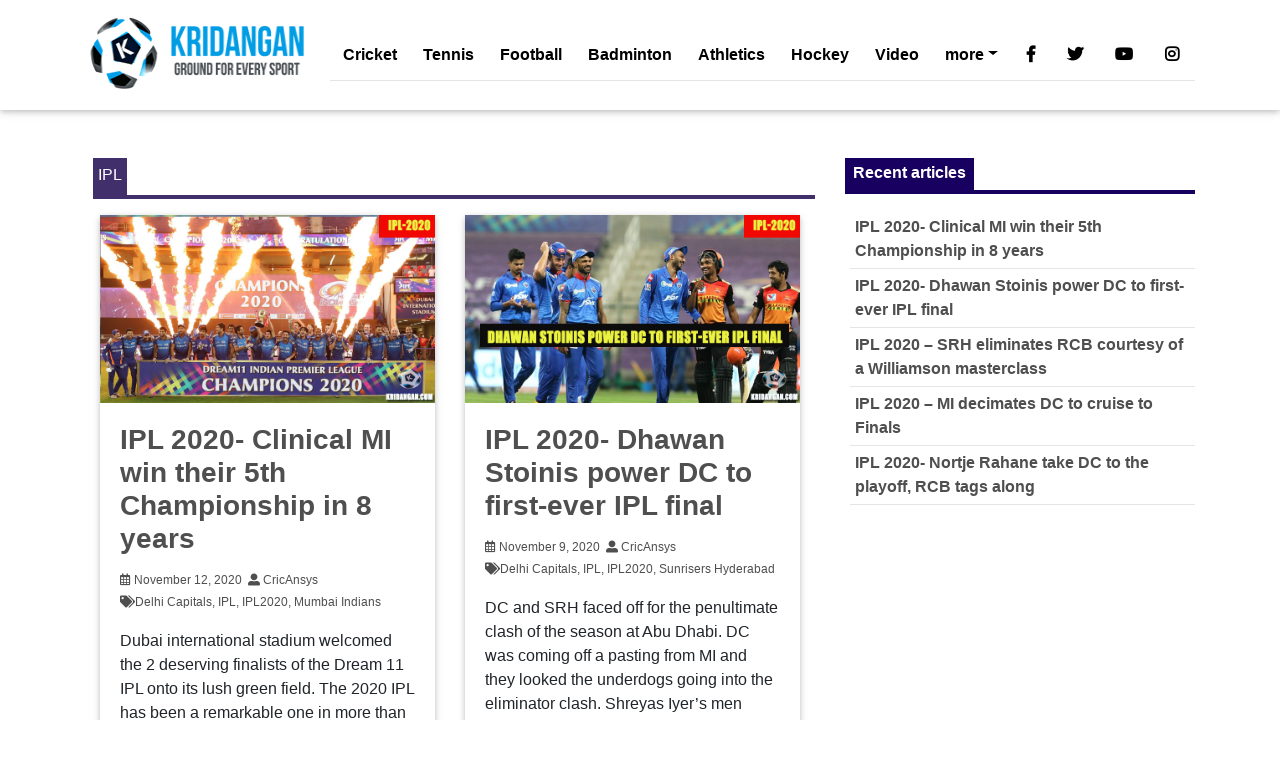

--- FILE ---
content_type: text/html; charset=UTF-8
request_url: https://kridangan.com/tag/ipl/
body_size: 10163
content:
<!DOCTYPE html><html
lang=en><head><meta
charset="utf-8"><meta
name="viewport" content="width=device-width, initial-scale=1, shrink-to-fit=no"><link rel=profile href="https://gmpg.org/xfn/11"><link
rel=pingback href=https://kridangan.com/xmlrpc.php><meta
http-equiv="x-ua-compatible" content="ie=edge"><title>
Latest News on Indian Premier League (IPL 2017) </title><title>Latest News on Indian Premier League (IPL 2017) </title><meta
name="description" content="Latest post on IPL Latest News on Indian Premier League (IPL 2017), IPL Cricket Match updates, Indian Premier League results , Indian Premier League match score &nbsp;"><meta
name="robots" content="index, follow, max-snippet:-1, max-image-preview:large, max-video-preview:-1"><link
rel=canonical href=https://kridangan.com/tag/ipl/ ><link
rel=next href=https://kridangan.com/tag/ipl/page/2/ ><meta
property="og:locale" content="en_US"><meta
property="og:type" content="article"><meta
property="og:title" content="Latest News on Indian Premier League (IPL 2017) "><meta
property="og:description" content="Latest post on IPL Latest News on Indian Premier League (IPL 2017), IPL Cricket Match updates, Indian Premier League results , Indian Premier League match score &nbsp;"><meta
property="og:url" content="https://kridangan.com/tag/ipl/"><meta
property="og:site_name" content="Kridangan Sports"><meta
property="og:image" content="https://kridangan.com/wp-content/uploads/2017/02/55378-668x445.jpg"><meta
name="twitter:card" content="summary"><meta
name="twitter:site" content="@kridangan"> <script type=application/ld+json class=yoast-schema-graph>{"@context":"https://schema.org","@graph":[{"@type":"Organization","@id":"https://kridangan.com/#organization","name":"Kridangan","url":"https://kridangan.com/","sameAs":["https://www.facebook.com/Kridangan","https://www.instagram.com/kridangan/","https://www.linkedin.com/company/kridangan","https://www.youtube.com/c/Kridangan","https://twitter.com/kridangan"],"logo":{"@type":"ImageObject","@id":"https://kridangan.com/#logo","inLanguage":"en-US","url":"https://i2.wp.com/kridangan.com/wp-content/uploads/2016/03/kridangan-logo-200-x75.png?fit=250%2C79&ssl=1","contentUrl":"https://i2.wp.com/kridangan.com/wp-content/uploads/2016/03/kridangan-logo-200-x75.png?fit=250%2C79&ssl=1","width":250,"height":79,"caption":"Kridangan"},"image":{"@id":"https://kridangan.com/#logo"}},{"@type":"WebSite","@id":"https://kridangan.com/#website","url":"https://kridangan.com/","name":"Kridangan Sports","description":"wimbledon Top sports stories, badminton, football, Cricket, Cycling &amp; tennis latest updates","publisher":{"@id":"https://kridangan.com/#organization"},"potentialAction":[{"@type":"SearchAction","target":{"@type":"EntryPoint","urlTemplate":"https://kridangan.com/?s={search_term_string}"},"query-input":"required name=search_term_string"}],"inLanguage":"en-US"},{"@type":"CollectionPage","@id":"https://kridangan.com/tag/ipl/#webpage","url":"https://kridangan.com/tag/ipl/","name":"Latest News on Indian Premier League (IPL 2017)\u00a0","isPartOf":{"@id":"https://kridangan.com/#website"},"description":"Latest post on IPL Latest News on Indian Premier League (IPL 2017), IPL\u00a0Cricket Match updates, Indian Premier League results , Indian Premier League match score &nbsp;","breadcrumb":{"@id":"https://kridangan.com/tag/ipl/#breadcrumb"},"inLanguage":"en-US","potentialAction":[{"@type":"ReadAction","target":["https://kridangan.com/tag/ipl/"]}]},{"@type":"BreadcrumbList","@id":"https://kridangan.com/tag/ipl/#breadcrumb","itemListElement":[{"@type":"ListItem","position":1,"name":"IPL"}]}]}</script> <link
rel=dns-prefetch href=//use.fontawesome.com><link
rel=dns-prefetch href=//s.w.org><link
rel=dns-prefetch href=//i0.wp.com><link
rel=dns-prefetch href=//i1.wp.com><link
rel=dns-prefetch href=//i2.wp.com><link
rel=dns-prefetch href=//c0.wp.com><link
rel=dns-prefetch href=//v0.wordpress.com><link
rel=alternate type=application/rss+xml title="Kridangan Sports &raquo; IPL Tag Feed" href=https://kridangan.com/tag/ipl/feed/ > <script type="4227ce3f2097777c444ccb3f-text/javascript">window._wpemojiSettings = {"baseUrl":"https:\/\/s.w.org\/images\/core\/emoji\/13.0.1\/72x72\/","ext":".png","svgUrl":"https:\/\/s.w.org\/images\/core\/emoji\/13.0.1\/svg\/","svgExt":".svg","source":{"concatemoji":"https:\/\/kridangan.com\/wp-includes\/js\/wp-emoji-release.min.js?ver=727a01792a0625cf2671a6f8890c071f"}};
			!function(e,a,t){var r,n,o,i,p=a.createElement("canvas"),s=p.getContext&&p.getContext("2d");function c(e,t){var a=String.fromCharCode;s.clearRect(0,0,p.width,p.height),s.fillText(a.apply(this,e),0,0);var r=p.toDataURL();return s.clearRect(0,0,p.width,p.height),s.fillText(a.apply(this,t),0,0),r===p.toDataURL()}function l(e){if(!s||!s.fillText)return!1;switch(s.textBaseline="top",s.font="600 32px Arial",e){case"flag":return!c([127987,65039,8205,9895,65039],[127987,65039,8203,9895,65039])&&(!c([55356,56826,55356,56819],[55356,56826,8203,55356,56819])&&!c([55356,57332,56128,56423,56128,56418,56128,56421,56128,56430,56128,56423,56128,56447],[55356,57332,8203,56128,56423,8203,56128,56418,8203,56128,56421,8203,56128,56430,8203,56128,56423,8203,56128,56447]));case"emoji":return!c([55357,56424,8205,55356,57212],[55357,56424,8203,55356,57212])}return!1}function d(e){var t=a.createElement("script");t.src=e,t.defer=t.type="text/javascript",a.getElementsByTagName("head")[0].appendChild(t)}for(i=Array("flag","emoji"),t.supports={everything:!0,everythingExceptFlag:!0},o=0;o<i.length;o++)t.supports[i[o]]=l(i[o]),t.supports.everything=t.supports.everything&&t.supports[i[o]],"flag"!==i[o]&&(t.supports.everythingExceptFlag=t.supports.everythingExceptFlag&&t.supports[i[o]]);t.supports.everythingExceptFlag=t.supports.everythingExceptFlag&&!t.supports.flag,t.DOMReady=!1,t.readyCallback=function(){t.DOMReady=!0},t.supports.everything||(n=function(){t.readyCallback()},a.addEventListener?(a.addEventListener("DOMContentLoaded",n,!1),e.addEventListener("load",n,!1)):(e.attachEvent("onload",n),a.attachEvent("onreadystatechange",function(){"complete"===a.readyState&&t.readyCallback()})),(r=t.source||{}).concatemoji?d(r.concatemoji):r.wpemoji&&r.twemoji&&(d(r.twemoji),d(r.wpemoji)))}(window,document,window._wpemojiSettings);</script> <style>img.wp-smiley,
img.emoji {
	display: inline !important;
	border: none !important;
	box-shadow: none !important;
	height: 1em !important;
	width: 1em !important;
	margin: 0 .07em !important;
	vertical-align: -0.1em !important;
	background: none !important;
	padding: 0 !important;
}</style><link
rel=stylesheet id=wp-block-library-css  href=https://c0.wp.com/c/5.6/wp-includes/css/dist/block-library/style.min.css type=text/css media=all><style id=wp-block-library-inline-css>.has-text-align-justify{text-align:justify;}</style><link
rel=stylesheet id=Font_Awesome-css  href='https://use.fontawesome.com/releases/v5.6.1/css/all.css?ver=727a01792a0625cf2671a6f8890c071f' type=text/css media=all><link
rel=stylesheet href=https://kridangan.com/wp-content/cache/minify/1ab76.css?x96552 media=all><link
rel=stylesheet id=jetpack_css-css  href=https://c0.wp.com/p/jetpack/9.8.2/css/jetpack.css type=text/css media=all><link
rel=https://api.w.org/ href=https://kridangan.com/wp-json/ ><link
rel=alternate type=application/json href=https://kridangan.com/wp-json/wp/v2/tags/183><link
rel=EditURI type=application/rsd+xml title=RSD href=https://kridangan.com/xmlrpc.php?rsd><link
rel=wlwmanifest type=application/wlwmanifest+xml href=https://kridangan.com/wp-includes/wlwmanifest.xml><style>img#wpstats{display:none}</style><style>/* If html does not have either class, do not show lazy loaded images. */
				html:not( .jetpack-lazy-images-js-enabled ):not( .js ) .jetpack-lazy-image {
					display: none;
				}</style> <script type="4227ce3f2097777c444ccb3f-text/javascript">document.documentElement.classList.add(
					'jetpack-lazy-images-js-enabled'
				);</script> <link
rel=icon href="https://i2.wp.com/kridangan.com/wp-content/uploads/2016/02/cropped-Logo_circular-ICON-512-x512.png?fit=32%2C32&#038;ssl=1" sizes=32x32><link
rel=icon href="https://i2.wp.com/kridangan.com/wp-content/uploads/2016/02/cropped-Logo_circular-ICON-512-x512.png?fit=192%2C192&#038;ssl=1" sizes=192x192><link
rel=apple-touch-icon href="https://i2.wp.com/kridangan.com/wp-content/uploads/2016/02/cropped-Logo_circular-ICON-512-x512.png?fit=180%2C180&#038;ssl=1"><meta
name="msapplication-TileImage" content="https://i2.wp.com/kridangan.com/wp-content/uploads/2016/02/cropped-Logo_circular-ICON-512-x512.png?fit=270%2C270&#038;ssl=1">
 <script async src=https://pagead2.googlesyndication.com/pagead/js/adsbygoogle.js type="4227ce3f2097777c444ccb3f-text/javascript"></script> </head><body><nav
class="navbar fixed-top navbar-expand-lg navbar-light white scrolling-navbar"><div
class=container>
<a
class="navbar-brand pt-0 waves-effect" href=https://kridangan.com>
<img
src=https://kridangan.com/wp-content/themes/kcs-sport-mdb/img/kridangan_logo.png?x96552 alt="MDB logo">
</a>
<button
class=navbar-toggler type=button data-toggle=collapse data-target=#navbarSupportedContent aria-controls=navbarSupportedContent
aria-expanded=false aria-label="Toggle navigation">
<span
class=navbar-toggler-icon></span>
</button><div
class="collapse navbar-collapse" id=navbarSupportedContent><div
id=navbarSupportedContent class="collapse navbar-collapse"><ul
id=menu-football class="navbar-nav mr-auto"><li
itemscope=itemscope itemtype=https://www.schema.org/SiteNavigationElement id=menu-item-2342 class="menu-item menu-item-type-taxonomy menu-item-object-category menu-item-2342 nav-item"><a
title="Latest Cricket articles" href=https://kridangan.com/category/cricket/ class=nav-link>Cricket</a></li>
<li
itemscope=itemscope itemtype=https://www.schema.org/SiteNavigationElement id=menu-item-2343 class="menu-item menu-item-type-taxonomy menu-item-object-category menu-item-2343 nav-item"><a
title="Latest Tennis articles" href=https://kridangan.com/category/tennis/ class=nav-link>Tennis</a></li>
<li
itemscope=itemscope itemtype=https://www.schema.org/SiteNavigationElement id=menu-item-2344 class="menu-item menu-item-type-taxonomy menu-item-object-category menu-item-2344 nav-item"><a
title="Latest Football articles" href=https://kridangan.com/category/football/ class=nav-link>Football</a></li>
<li
itemscope=itemscope itemtype=https://www.schema.org/SiteNavigationElement id=menu-item-2345 class="menu-item menu-item-type-taxonomy menu-item-object-category menu-item-2345 nav-item"><a
title="Latest Badminton articles" href=https://kridangan.com/category/badminton/ class=nav-link>Badminton</a></li>
<li
itemscope=itemscope itemtype=https://www.schema.org/SiteNavigationElement id=menu-item-2346 class="menu-item menu-item-type-taxonomy menu-item-object-category menu-item-2346 nav-item"><a
title="Latest Athletics articles" href=https://kridangan.com/category/athletics/ class=nav-link>Athletics</a></li>
<li
itemscope=itemscope itemtype=https://www.schema.org/SiteNavigationElement id=menu-item-2347 class="menu-item menu-item-type-taxonomy menu-item-object-category menu-item-2347 nav-item"><a
title="Latest Hockey articles" href=https://kridangan.com/category/hockey/ class=nav-link>Hockey</a></li>
<li
itemscope=itemscope itemtype=https://www.schema.org/SiteNavigationElement id=menu-item-12583 class="menu-item menu-item-type-post_type menu-item-object-page menu-item-12583 nav-item"><a
title="latest sports news video" href=https://kridangan.com/latest-sports-news-video/ class=nav-link>Video</a></li>
<li
itemscope=itemscope itemtype=https://www.schema.org/SiteNavigationElement id=menu-item-24350 class="menu-item menu-item-type-taxonomy menu-item-object-category menu-item-has-children dropdown menu-item-24350 nav-item"><a
title=more href=# data-toggle=dropdown aria-haspopup=true aria-expanded=false class="dropdown-toggle nav-link" id=menu-item-dropdown-24350>more</a><ul
class=dropdown-menu aria-labelledby=menu-item-dropdown-24350 role=menu>
<li
itemscope=itemscope itemtype=https://www.schema.org/SiteNavigationElement id=menu-item-24351 class="menu-item menu-item-type-taxonomy menu-item-object-category menu-item-24351 nav-item"><a
title=Archery href=https://kridangan.com/category/other-sports/archery/ class=dropdown-item>Archery</a></li>
<li
itemscope=itemscope itemtype=https://www.schema.org/SiteNavigationElement id=menu-item-24352 class="menu-item menu-item-type-taxonomy menu-item-object-category menu-item-24352 nav-item"><a
title=Billiards href=https://kridangan.com/category/other-sports/billiards/ class=dropdown-item>Billiards</a></li>
<li
itemscope=itemscope itemtype=https://www.schema.org/SiteNavigationElement id=menu-item-24353 class="menu-item menu-item-type-taxonomy menu-item-object-category menu-item-24353 nav-item"><a
title=Boxing href=https://kridangan.com/category/other-sports/boxing/ class=dropdown-item>Boxing</a></li>
<li
itemscope=itemscope itemtype=https://www.schema.org/SiteNavigationElement id=menu-item-24354 class="menu-item menu-item-type-taxonomy menu-item-object-category menu-item-24354 nav-item"><a
title=Chess href=https://kridangan.com/category/other-sports/chess/ class=dropdown-item>Chess</a></li>
<li
itemscope=itemscope itemtype=https://www.schema.org/SiteNavigationElement id=menu-item-24355 class="menu-item menu-item-type-taxonomy menu-item-object-category menu-item-24355 nav-item"><a
title=Cycling href=https://kridangan.com/category/other-sports/cycling/ class=dropdown-item>Cycling</a></li>
<li
itemscope=itemscope itemtype=https://www.schema.org/SiteNavigationElement id=menu-item-24356 class="menu-item menu-item-type-taxonomy menu-item-object-category menu-item-24356 nav-item"><a
title="Horse Racing" href=https://kridangan.com/category/other-sports/horse-racing/ class=dropdown-item>Horse Racing</a></li>
<li
itemscope=itemscope itemtype=https://www.schema.org/SiteNavigationElement id=menu-item-24359 class="menu-item menu-item-type-taxonomy menu-item-object-category menu-item-24359 nav-item"><a
title=Shooting href=https://kridangan.com/category/other-sports/shooting/ class=dropdown-item>Shooting</a></li>
<li
itemscope=itemscope itemtype=https://www.schema.org/SiteNavigationElement id=menu-item-24361 class="menu-item menu-item-type-taxonomy menu-item-object-category menu-item-24361 nav-item"><a
title=Squash href=https://kridangan.com/category/other-sports/squash/ class=dropdown-item>Squash</a></li>
<li
itemscope=itemscope itemtype=https://www.schema.org/SiteNavigationElement id=menu-item-24362 class="menu-item menu-item-type-taxonomy menu-item-object-category menu-item-24362 nav-item"><a
title=Wrestling href=https://kridangan.com/category/other-sports/wrestling/ class=dropdown-item>Wrestling</a></li>
<li
itemscope=itemscope itemtype=https://www.schema.org/SiteNavigationElement id=menu-item-24363 class="menu-item menu-item-type-taxonomy menu-item-object-category menu-item-24363 nav-item"><a
title=WWE href=https://kridangan.com/category/other-sports/wwe/ class=dropdown-item>WWE</a></li></ul>
</li></ul></div><ul
class="navbar-nav nav-flex-icons">
<li
class=nav-item>
<a
href=https://www.facebook.com/Kridangan class="nav-link waves-effect" target=_blank>
<i
class="fab fa-facebook-f"></i>
</a>
</li>
<li
class=nav-item>
<a
href=https://www.twitter.com/Kridangan class="nav-link waves-effect" target=_blank>
<i
class="fab fa-twitter"></i>
</a>
</li>
<li
class=nav-item>
<a
href=https://www.youtube.com/c/Kridangan class="nav-link waves-effect" target=_blank>
<i
class="fab fa-youtube"></i>
</a>
</li>
<li
class=nav-item>
<a
href=https://www.instagram.com/kridangan/ class="nav-link waves-effect" target=_blank>
<i
class="fab fa-instagram"></i>
</a>
</li></ul></div></div></nav><main><div
class="container kcs-topmt-6"><section><div
class="row wow fadeIn"><div
class="col-md-8 mb-4"><div
class="news-data d-flex justify-content-between ml-2 mt-5">
<a
href=#! class=kcs-white-header-text style="background-color: #412f6b;padding-top:5px;padding-right:5px;padding-left:5px;">
IPL<h6 class="font-weight-bold"></h6>
</a></div><hr
class="ml-2"style="border: 2px solid #412f6b;margin-top:0px;"><div
class=container><div
class=row><div
class="col-lg-6 col-md-12 mb-lg-0 mb-4"><div
class="card hoverable">
<img
width=800 height=450 src=https://kridangan.com/wp-content/uploads/2020/11/elebrates-with-the-Mumbai-Indians-a.png?x96552 class="img-fluid wp-post-image jetpack-lazy-image" alt="IPL2020 Championship" loading=lazy data-lazy-srcset="https://i2.wp.com/kridangan.com/wp-content/uploads/2020/11/elebrates-with-the-Mumbai-Indians-a.png?w=800&amp;ssl=1 800w, https://i2.wp.com/kridangan.com/wp-content/uploads/2020/11/elebrates-with-the-Mumbai-Indians-a.png?resize=392%2C221&amp;ssl=1 392w, https://i2.wp.com/kridangan.com/wp-content/uploads/2020/11/elebrates-with-the-Mumbai-Indians-a.png?resize=791%2C445&amp;ssl=1 791w, https://i2.wp.com/kridangan.com/wp-content/uploads/2020/11/elebrates-with-the-Mumbai-Indians-a.png?resize=61%2C35&amp;ssl=1 61w" data-lazy-sizes="(max-width: 800px) 100vw, 800px" data-lazy-src="https://kridangan.com/wp-content/uploads/2020/11/elebrates-with-the-Mumbai-Indians-a.png?x96552&amp;is-pending-load=1" srcset=[data-uri]><div
class=card-body><h3 class="font-weight-bold dark-grey-text mb-3"><a
class="font-weight-bold dark-grey-text" href=https://kridangan.com/cricket/ipl-2020-clinical-mi-win-their-5th-championship-in-8-years/25294/ title="IPL 2020- Clinical MI win their 5th Championship in 8 years">IPL 2020- Clinical MI win their 5th Championship in 8 years</a></h3><p
class=kcs-dark-grey-text><i
class="far fa-calendar-alt"></i>&nbsp;November 12, 2020&nbsp; <i
class="fas fa-user-alt"></i>&nbsp;CricAnsys</p>
<span
class=kcs-dark-grey-text><i
class="fa fa-tags"></i><a
href=https://kridangan.com/tag/delhi-capitals/ rel=tag>Delhi Capitals</a>, <a
href=https://kridangan.com/tag/ipl/ rel=tag>IPL</a>, <a
href=https://kridangan.com/tag/ipl2020/ rel=tag>IPL2020</a>, <a
href=https://kridangan.com/tag/mumbai-indians/ rel=tag>Mumbai Indians</a></span><p
class="card-title text-muted font-small mt-3 mb-2"><p>Dubai international stadium welcomed the 2 deserving finalists of the Dream 11 IPL onto its lush green field. The 2020 IPL has been a remarkable one in more than one sense. It has been the most keenly contested IPL season so far, in its 12 year-long histories. Besides cricketing reasons, it has been a landmark [&hellip;]</p></p>
<a
href=https://kridangan.com/cricket/ipl-2020-clinical-mi-win-their-5th-championship-in-8-years/25294/ class="btn btn-info btn-flat kcs-white-header-text p-0 mx-0" role=button aria-pressed=true>Read more<i
class="fa fa-angle-right ml-2"></i></a></div></div></div><div
class="col-lg-6 col-md-12 mb-lg-0 mb-4"><div
class="card hoverable">
<img
width=800 height=450 src=https://kridangan.com/wp-content/uploads/2020/11/Dhawan-Stoinis-power-DC-to-first-ever-IPL-final.png?x96552 class="img-fluid wp-post-image jetpack-lazy-image" alt="Dhawan Stoinis power DC to first-ever IPL final" loading=lazy data-lazy-srcset="https://i0.wp.com/kridangan.com/wp-content/uploads/2020/11/Dhawan-Stoinis-power-DC-to-first-ever-IPL-final.png?w=800&amp;ssl=1 800w, https://i0.wp.com/kridangan.com/wp-content/uploads/2020/11/Dhawan-Stoinis-power-DC-to-first-ever-IPL-final.png?resize=392%2C221&amp;ssl=1 392w, https://i0.wp.com/kridangan.com/wp-content/uploads/2020/11/Dhawan-Stoinis-power-DC-to-first-ever-IPL-final.png?resize=791%2C445&amp;ssl=1 791w, https://i0.wp.com/kridangan.com/wp-content/uploads/2020/11/Dhawan-Stoinis-power-DC-to-first-ever-IPL-final.png?resize=61%2C35&amp;ssl=1 61w" data-lazy-sizes="(max-width: 800px) 100vw, 800px" data-lazy-src="https://kridangan.com/wp-content/uploads/2020/11/Dhawan-Stoinis-power-DC-to-first-ever-IPL-final.png?x96552&amp;is-pending-load=1" srcset=[data-uri]><div
class=card-body><h3 class="font-weight-bold dark-grey-text mb-3"><a
class="font-weight-bold dark-grey-text" href=https://kridangan.com/cricket/ipl-2020-dhawan-stoinis-power-dc-to-first-ever-ipl-final/25292/ title="IPL 2020- Dhawan Stoinis power DC to first-ever IPL final">IPL 2020- Dhawan Stoinis power DC to first-ever IPL final</a></h3><p
class=kcs-dark-grey-text><i
class="far fa-calendar-alt"></i>&nbsp;November 9, 2020&nbsp; <i
class="fas fa-user-alt"></i>&nbsp;CricAnsys</p>
<span
class=kcs-dark-grey-text><i
class="fa fa-tags"></i><a
href=https://kridangan.com/tag/delhi-capitals/ rel=tag>Delhi Capitals</a>, <a
href=https://kridangan.com/tag/ipl/ rel=tag>IPL</a>, <a
href=https://kridangan.com/tag/ipl2020/ rel=tag>IPL2020</a>, <a
href=https://kridangan.com/tag/sunrisers-hyderabad/ rel=tag>Sunrisers Hyderabad</a></span><p
class="card-title text-muted font-small mt-3 mb-2"><p>DC and SRH faced off for the penultimate clash of the season at Abu Dhabi. DC was coming off a pasting from MI and they looked the underdogs going into the eliminator clash. Shreyas Iyer’s men were coming off 5 losses from their last 6 games and SRH was riding high with 4 victories in [&hellip;]</p></p>
<a
href=https://kridangan.com/cricket/ipl-2020-dhawan-stoinis-power-dc-to-first-ever-ipl-final/25292/ class="btn btn-info btn-flat kcs-white-header-text p-0 mx-0" role=button aria-pressed=true>Read more<i
class="fa fa-angle-right ml-2"></i></a></div></div></div></div><div
class=row>&nbsp;</div><div
class=row><div
class="col-lg-6 col-md-12 mb-lg-0 mb-4"><div
class="card hoverable">
<img
width=800 height=450 src=https://kridangan.com/wp-content/uploads/2020/11/SRH-eliminates-RCB-courtesy-of-a-Williamson-masterclass.png?x96552 class="img-fluid wp-post-image jetpack-lazy-image" alt="SRH eliminates RCB courtesy of a Williamson masterclass" loading=lazy data-lazy-srcset="https://i2.wp.com/kridangan.com/wp-content/uploads/2020/11/SRH-eliminates-RCB-courtesy-of-a-Williamson-masterclass.png?w=800&amp;ssl=1 800w, https://i2.wp.com/kridangan.com/wp-content/uploads/2020/11/SRH-eliminates-RCB-courtesy-of-a-Williamson-masterclass.png?resize=392%2C221&amp;ssl=1 392w, https://i2.wp.com/kridangan.com/wp-content/uploads/2020/11/SRH-eliminates-RCB-courtesy-of-a-Williamson-masterclass.png?resize=791%2C445&amp;ssl=1 791w, https://i2.wp.com/kridangan.com/wp-content/uploads/2020/11/SRH-eliminates-RCB-courtesy-of-a-Williamson-masterclass.png?resize=61%2C35&amp;ssl=1 61w" data-lazy-sizes="(max-width: 800px) 100vw, 800px" data-lazy-src="https://kridangan.com/wp-content/uploads/2020/11/SRH-eliminates-RCB-courtesy-of-a-Williamson-masterclass.png?x96552&amp;is-pending-load=1" srcset=[data-uri]><div
class=card-body><h3 class="font-weight-bold dark-grey-text mb-3"><a
class="font-weight-bold dark-grey-text" href=https://kridangan.com/cricket/ipl-2020-srh-eliminates-rcb-courtesy-of-a-williamson-masterclass/25282/ title="IPL 2020 &#8211; SRH eliminates RCB courtesy of a Williamson masterclass">IPL 2020 &#8211; SRH eliminates RCB courtesy of a Williamson masterclass</a></h3><p
class=kcs-dark-grey-text><i
class="far fa-calendar-alt"></i>&nbsp;November 8, 2020&nbsp; <i
class="fas fa-user-alt"></i>&nbsp;CricAnsys</p>
<span
class=kcs-dark-grey-text><i
class="fa fa-tags"></i><a
href=https://kridangan.com/tag/ipl/ rel=tag>IPL</a>, <a
href=https://kridangan.com/tag/ipl2020/ rel=tag>IPL2020</a>, <a
href=https://kridangan.com/tag/rcb/ rel=tag>RCB</a>, <a
href=https://kridangan.com/tag/sunrisers-hyderabad/ rel=tag>Sunrisers Hyderabad</a></span><p
class="card-title text-muted font-small mt-3 mb-2"><p>SRH and RCB faced off for the first eliminator of the season. It has been a diametrically opposite journey for these 2 sides through the league stages. RCB began well and reached its peak when they decimated KKR for a paltry 84 runs in their 10th league match. But from there on, it has been [&hellip;]</p></p>
<a
href=https://kridangan.com/cricket/ipl-2020-srh-eliminates-rcb-courtesy-of-a-williamson-masterclass/25282/ class="btn btn-info btn-flat kcs-white-header-text p-0 mx-0" role=button aria-pressed=true>Read more<i
class="fa fa-angle-right ml-2"></i></a></div></div></div><div
class="col-lg-6 col-md-12 mb-lg-0 mb-4"><div
class="card hoverable">
<img
width=800 height=450 src=https://kridangan.com/wp-content/uploads/2020/11/MI-decimates-DC-to-cruise-to-Finals.png?x96552 class="img-fluid wp-post-image jetpack-lazy-image" alt="MI decimates DC to cruise to Finals" loading=lazy data-lazy-srcset="https://i0.wp.com/kridangan.com/wp-content/uploads/2020/11/MI-decimates-DC-to-cruise-to-Finals.png?w=800&amp;ssl=1 800w, https://i0.wp.com/kridangan.com/wp-content/uploads/2020/11/MI-decimates-DC-to-cruise-to-Finals.png?resize=392%2C221&amp;ssl=1 392w, https://i0.wp.com/kridangan.com/wp-content/uploads/2020/11/MI-decimates-DC-to-cruise-to-Finals.png?resize=791%2C445&amp;ssl=1 791w, https://i0.wp.com/kridangan.com/wp-content/uploads/2020/11/MI-decimates-DC-to-cruise-to-Finals.png?resize=61%2C35&amp;ssl=1 61w" data-lazy-sizes="(max-width: 800px) 100vw, 800px" data-lazy-src="https://kridangan.com/wp-content/uploads/2020/11/MI-decimates-DC-to-cruise-to-Finals.png?x96552&amp;is-pending-load=1" srcset=[data-uri]><div
class=card-body><h3 class="font-weight-bold dark-grey-text mb-3"><a
class="font-weight-bold dark-grey-text" href=https://kridangan.com/cricket/ipl-2020-mi-decimates-dc-to-cruise-to-finals/25272/ title="IPL 2020 &#8211; MI decimates DC to cruise to Finals">IPL 2020 &#8211; MI decimates DC to cruise to Finals</a></h3><p
class=kcs-dark-grey-text><i
class="far fa-calendar-alt"></i>&nbsp;November 6, 2020&nbsp; <i
class="fas fa-user-alt"></i>&nbsp;CricAnsys</p>
<span
class=kcs-dark-grey-text><i
class="fa fa-tags"></i><a
href=https://kridangan.com/tag/delhi-capitals/ rel=tag>Delhi Capitals</a>, <a
href=https://kridangan.com/tag/ipl/ rel=tag>IPL</a>, <a
href=https://kridangan.com/tag/ipl2020/ rel=tag>IPL2020</a>, <a
href=https://kridangan.com/tag/mumbai-indians/ rel=tag>Mumbai Indians</a></span><p
class="card-title text-muted font-small mt-3 mb-2"><p>MI and DC faced off against each other at the Dubai International cricket stadium with a place in the final at stake. The battle promised to be a mouth-watering one as MI has been the best team in the tournament and DC looks to have found their ideal batting lineup in the last match. Doing [&hellip;]</p></p>
<a
href=https://kridangan.com/cricket/ipl-2020-mi-decimates-dc-to-cruise-to-finals/25272/ class="btn btn-info btn-flat kcs-white-header-text p-0 mx-0" role=button aria-pressed=true>Read more<i
class="fa fa-angle-right ml-2"></i></a></div></div></div></div><div
class=row>&nbsp;</div><div
class=row><div
class="col-lg-6 col-md-12 mb-lg-0 mb-4"><div
class="card hoverable">
<img
width=800 height=450 src=https://kridangan.com/wp-content/uploads/2020/11/Nortje-Rahane-take-DC-to-the-playoff.png?x96552 class="img-fluid wp-post-image jetpack-lazy-image" alt="Nortje Rahane take DC to the playoff" loading=lazy data-lazy-srcset="https://i2.wp.com/kridangan.com/wp-content/uploads/2020/11/Nortje-Rahane-take-DC-to-the-playoff.png?w=800&amp;ssl=1 800w, https://i2.wp.com/kridangan.com/wp-content/uploads/2020/11/Nortje-Rahane-take-DC-to-the-playoff.png?resize=392%2C221&amp;ssl=1 392w, https://i2.wp.com/kridangan.com/wp-content/uploads/2020/11/Nortje-Rahane-take-DC-to-the-playoff.png?resize=791%2C445&amp;ssl=1 791w, https://i2.wp.com/kridangan.com/wp-content/uploads/2020/11/Nortje-Rahane-take-DC-to-the-playoff.png?resize=61%2C35&amp;ssl=1 61w" data-lazy-sizes="(max-width: 800px) 100vw, 800px" data-lazy-src="https://kridangan.com/wp-content/uploads/2020/11/Nortje-Rahane-take-DC-to-the-playoff.png?x96552&amp;is-pending-load=1" srcset=[data-uri]><div
class=card-body><h3 class="font-weight-bold dark-grey-text mb-3"><a
class="font-weight-bold dark-grey-text" href=https://kridangan.com/cricket/ipl-2020-nortje-rahane-take-dc-to-the-playoff-rcb-tags-along/25263/ title="IPL 2020- Nortje Rahane take DC to the playoff, RCB tags along">IPL 2020- Nortje Rahane take DC to the playoff, RCB tags along</a></h3><p
class=kcs-dark-grey-text><i
class="far fa-calendar-alt"></i>&nbsp;November 3, 2020&nbsp; <i
class="fas fa-user-alt"></i>&nbsp;CricAnsys</p>
<span
class=kcs-dark-grey-text><i
class="fa fa-tags"></i><a
href=https://kridangan.com/tag/delhi-capitals/ rel=tag>Delhi Capitals</a>, <a
href=https://kridangan.com/tag/ipl/ rel=tag>IPL</a>, <a
href=https://kridangan.com/tag/ipl2020/ rel=tag>IPL2020</a>, <a
href=https://kridangan.com/tag/rcb/ rel=tag>RCB</a></span><p
class="card-title text-muted font-small mt-3 mb-2"><p>RCB and DC faced off at the Abu Dhabi international cricket stadium for a high-stake league match tonight. When the penultimate match of the round-robin stage began on a flat Abu Dhabi surface, we were yet to know the names of 3 of the playoff qualifying teams. Such has been the tight competition in this [&hellip;]</p></p>
<a
href=https://kridangan.com/cricket/ipl-2020-nortje-rahane-take-dc-to-the-playoff-rcb-tags-along/25263/ class="btn btn-info btn-flat kcs-white-header-text p-0 mx-0" role=button aria-pressed=true>Read more<i
class="fa fa-angle-right ml-2"></i></a></div></div></div><div
class="col-lg-6 col-md-12 mb-lg-0 mb-4"><div
class="card hoverable">
<img
width=800 height=450 src=https://kridangan.com/wp-content/uploads/2020/11/Cummins-Morgan-manages-to-keep-KKR-afloat-in-the-playoff-race.png?x96552 class="img-fluid wp-post-image jetpack-lazy-image" alt="Cummins, Morgan manages to keep KKR afloat in the playoff race" loading=lazy data-lazy-srcset="https://i2.wp.com/kridangan.com/wp-content/uploads/2020/11/Cummins-Morgan-manages-to-keep-KKR-afloat-in-the-playoff-race.png?w=800&amp;ssl=1 800w, https://i2.wp.com/kridangan.com/wp-content/uploads/2020/11/Cummins-Morgan-manages-to-keep-KKR-afloat-in-the-playoff-race.png?resize=392%2C221&amp;ssl=1 392w, https://i2.wp.com/kridangan.com/wp-content/uploads/2020/11/Cummins-Morgan-manages-to-keep-KKR-afloat-in-the-playoff-race.png?resize=791%2C445&amp;ssl=1 791w, https://i2.wp.com/kridangan.com/wp-content/uploads/2020/11/Cummins-Morgan-manages-to-keep-KKR-afloat-in-the-playoff-race.png?resize=61%2C35&amp;ssl=1 61w" data-lazy-sizes="(max-width: 800px) 100vw, 800px" data-lazy-src="https://kridangan.com/wp-content/uploads/2020/11/Cummins-Morgan-manages-to-keep-KKR-afloat-in-the-playoff-race.png?x96552&amp;is-pending-load=1" srcset=[data-uri]><div
class=card-body><h3 class="font-weight-bold dark-grey-text mb-3"><a
class="font-weight-bold dark-grey-text" href=https://kridangan.com/cricket/ipl-2020-cummins-morgan-manages-to-keep-kkr-afloat-in-the-playoff-race/25247/ title="IPL 2020 &#8211; Cummins, Morgan manages to keep KKR afloat in the playoff race">IPL 2020 &#8211; Cummins, Morgan manages to keep KKR afloat in the playoff race</a></h3><p
class=kcs-dark-grey-text><i
class="far fa-calendar-alt"></i>&nbsp;November 2, 2020&nbsp; <i
class="fas fa-user-alt"></i>&nbsp;CricAnsys</p>
<span
class=kcs-dark-grey-text><i
class="fa fa-tags"></i><a
href=https://kridangan.com/tag/ipl/ rel=tag>IPL</a>, <a
href=https://kridangan.com/tag/ipl2020/ rel=tag>IPL2020</a>, <a
href=https://kridangan.com/tag/kolkata-knight-riders/ rel=tag>Kolkata Knight Riders</a>, <a
href=https://kridangan.com/tag/rajasthan-royals/ rel=tag>Rajasthan Royals</a></span><p
class="card-title text-muted font-small mt-3 mb-2"><p>KKR and RR faced off for a humdinger of a clash at the Dubai International cricket stadium in another potential eliminator for the second match of the day. The loser of this match gets outright eliminated from the race to the playoffs but the winner does not qualify for the playoffs either. The winner stays [&hellip;]</p></p>
<a
href=https://kridangan.com/cricket/ipl-2020-cummins-morgan-manages-to-keep-kkr-afloat-in-the-playoff-race/25247/ class="btn btn-info btn-flat kcs-white-header-text p-0 mx-0" role=button aria-pressed=true>Read more<i
class="fa fa-angle-right ml-2"></i></a></div></div></div></div><div
class=row>&nbsp;</div><div
class=row><div
class="col-lg-6 col-md-12 mb-lg-0 mb-4"><div
class="card hoverable">
<img
width=800 height=450 src=https://kridangan.com/wp-content/uploads/2020/11/KXIP-dream-is-over-for-2020.png?x96552 class="img-fluid wp-post-image jetpack-lazy-image" alt="KXIP&#039;s dream is over for 2020" loading=lazy data-lazy-srcset="https://i2.wp.com/kridangan.com/wp-content/uploads/2020/11/KXIP-dream-is-over-for-2020.png?w=800&amp;ssl=1 800w, https://i2.wp.com/kridangan.com/wp-content/uploads/2020/11/KXIP-dream-is-over-for-2020.png?resize=392%2C221&amp;ssl=1 392w, https://i2.wp.com/kridangan.com/wp-content/uploads/2020/11/KXIP-dream-is-over-for-2020.png?resize=791%2C445&amp;ssl=1 791w, https://i2.wp.com/kridangan.com/wp-content/uploads/2020/11/KXIP-dream-is-over-for-2020.png?resize=61%2C35&amp;ssl=1 61w" data-lazy-sizes="(max-width: 800px) 100vw, 800px" data-lazy-src="https://kridangan.com/wp-content/uploads/2020/11/KXIP-dream-is-over-for-2020.png?x96552&amp;is-pending-load=1" srcset=[data-uri]><div
class=card-body><h3 class="font-weight-bold dark-grey-text mb-3"><a
class="font-weight-bold dark-grey-text" href=https://kridangan.com/cricket/ipl-2020-csk-spoils-the-party-for-kxip-kxips-dream-is-over-for-2020/25245/ title="IPL 2020 &#8211; CSK spoils the party for KXIP &#8211; KXIP&#8217;s dream is over for 2020">IPL 2020 &#8211; CSK spoils the party for KXIP &#8211; KXIP&#8217;s dream is over for 2020</a></h3><p
class=kcs-dark-grey-text><i
class="far fa-calendar-alt"></i>&nbsp;November 2, 2020&nbsp; <i
class="fas fa-user-alt"></i>&nbsp;CricAnsys</p>
<span
class=kcs-dark-grey-text><i
class="fa fa-tags"></i><a
href=https://kridangan.com/tag/csk/ rel=tag>CSK</a>, <a
href=https://kridangan.com/tag/ipl/ rel=tag>IPL</a>, <a
href=https://kridangan.com/tag/ipl2020/ rel=tag>IPL2020</a>, <a
href=https://kridangan.com/tag/kings-xi/ rel=tag>Kings XI</a></span><p
class="card-title text-muted font-small mt-3 mb-2"><p>CSK and KXIP got on the field for the last time this IPL at Abu Dhabi. A very unique scenario was at the backdrop of this match. If KXIP won, they would keep their playoff hopes alive, while CSK had an interesting record to play for. If CSK won, this would be the first edition [&hellip;]</p></p>
<a
href=https://kridangan.com/cricket/ipl-2020-csk-spoils-the-party-for-kxip-kxips-dream-is-over-for-2020/25245/ class="btn btn-info btn-flat kcs-white-header-text p-0 mx-0" role=button aria-pressed=true>Read more<i
class="fa fa-angle-right ml-2"></i></a></div></div></div><div
class="col-lg-6 col-md-12 mb-lg-0 mb-4"><div
class="card hoverable">
<img
width=800 height=450 src=https://kridangan.com/wp-content/uploads/2020/10/MI-bulldoze-out-of-form-Delhi-Capitals.png?x96552 class="img-fluid wp-post-image jetpack-lazy-image" alt="MI bulldoze out of form Delhi Capitals" loading=lazy data-lazy-srcset="https://i2.wp.com/kridangan.com/wp-content/uploads/2020/10/MI-bulldoze-out-of-form-Delhi-Capitals.png?w=800&amp;ssl=1 800w, https://i2.wp.com/kridangan.com/wp-content/uploads/2020/10/MI-bulldoze-out-of-form-Delhi-Capitals.png?resize=392%2C221&amp;ssl=1 392w, https://i2.wp.com/kridangan.com/wp-content/uploads/2020/10/MI-bulldoze-out-of-form-Delhi-Capitals.png?resize=791%2C445&amp;ssl=1 791w, https://i2.wp.com/kridangan.com/wp-content/uploads/2020/10/MI-bulldoze-out-of-form-Delhi-Capitals.png?resize=61%2C35&amp;ssl=1 61w" data-lazy-sizes="(max-width: 800px) 100vw, 800px" data-lazy-src="https://kridangan.com/wp-content/uploads/2020/10/MI-bulldoze-out-of-form-Delhi-Capitals.png?x96552&amp;is-pending-load=1" srcset=[data-uri]><div
class=card-body><h3 class="font-weight-bold dark-grey-text mb-3"><a
class="font-weight-bold dark-grey-text" href=https://kridangan.com/cricket/ipl-2020-mi-bulldoze-out-of-form-delhi-capitals-to-cruise-to-top-2/25237/ title="IPL 2020 &#8211; MI bulldoze out of form Delhi Capitals to cruise to top 2">IPL 2020 &#8211; MI bulldoze out of form Delhi Capitals to cruise to top 2</a></h3><p
class=kcs-dark-grey-text><i
class="far fa-calendar-alt"></i>&nbsp;November 1, 2020&nbsp; <i
class="fas fa-user-alt"></i>&nbsp;CricAnsys</p>
<span
class=kcs-dark-grey-text><i
class="fa fa-tags"></i><a
href=https://kridangan.com/tag/delhi-capitals/ rel=tag>Delhi Capitals</a>, <a
href=https://kridangan.com/tag/ipl/ rel=tag>IPL</a>, <a
href=https://kridangan.com/tag/ipl2020/ rel=tag>IPL2020</a>, <a
href=https://kridangan.com/tag/mumbai-indians/ rel=tag>Mumbai Indians</a></span><p
class="card-title text-muted font-small mt-3 mb-2"><p>The ring of fire welcomed MI and DC for the first of the weekend double-headers. It has been a strange fortnight for DC, as they have gone down from being table toppers to scrambling for a place in the playoffs. In fact, from a position where they were fighting for a place in the top [&hellip;]</p></p>
<a
href=https://kridangan.com/cricket/ipl-2020-mi-bulldoze-out-of-form-delhi-capitals-to-cruise-to-top-2/25237/ class="btn btn-info btn-flat kcs-white-header-text p-0 mx-0" role=button aria-pressed=true>Read more<i
class="fa fa-angle-right ml-2"></i></a></div></div></div></div><div
class=row>&nbsp;</div><div
class=row><div
class="col-lg-6 col-md-12 mb-lg-0 mb-4"><div
class="card hoverable">
<img
width=800 height=450 src=https://kridangan.com/wp-content/uploads/2020/10/RR-blitzkreig-lands-Gayles-99-in-vain.png?x96552 class="img-fluid wp-post-image jetpack-lazy-image" alt="RR blitzkreig lands Gayle&#039;s 99 in vain" loading=lazy data-lazy-srcset="https://i1.wp.com/kridangan.com/wp-content/uploads/2020/10/RR-blitzkreig-lands-Gayles-99-in-vain.png?w=800&amp;ssl=1 800w, https://i1.wp.com/kridangan.com/wp-content/uploads/2020/10/RR-blitzkreig-lands-Gayles-99-in-vain.png?resize=392%2C221&amp;ssl=1 392w, https://i1.wp.com/kridangan.com/wp-content/uploads/2020/10/RR-blitzkreig-lands-Gayles-99-in-vain.png?resize=791%2C445&amp;ssl=1 791w, https://i1.wp.com/kridangan.com/wp-content/uploads/2020/10/RR-blitzkreig-lands-Gayles-99-in-vain.png?resize=61%2C35&amp;ssl=1 61w" data-lazy-sizes="(max-width: 800px) 100vw, 800px" data-lazy-src="https://kridangan.com/wp-content/uploads/2020/10/RR-blitzkreig-lands-Gayles-99-in-vain.png?x96552&amp;is-pending-load=1" srcset=[data-uri]><div
class=card-body><h3 class="font-weight-bold dark-grey-text mb-3"><a
class="font-weight-bold dark-grey-text" href=https://kridangan.com/cricket/ipl-2020-rr-blitzkreig-lands-gayles-99-in-vain/25223/ title="IPL 2020 &#8211; RR blitzkreig lands Gayle&#8217;s 99 in vain">IPL 2020 &#8211; RR blitzkreig lands Gayle&#8217;s 99 in vain</a></h3><p
class=kcs-dark-grey-text><i
class="far fa-calendar-alt"></i>&nbsp;October 31, 2020&nbsp; <i
class="fas fa-user-alt"></i>&nbsp;CricAnsys</p>
<span
class=kcs-dark-grey-text><i
class="fa fa-tags"></i><a
href=https://kridangan.com/tag/ipl/ rel=tag>IPL</a>, <a
href=https://kridangan.com/tag/ipl2020/ rel=tag>IPL2020</a>, <a
href=https://kridangan.com/tag/kings-xi/ rel=tag>Kings XI</a>, <a
href=https://kridangan.com/tag/rajasthan-royals/ rel=tag>Rajasthan Royals</a></span><p
class="card-title text-muted font-small mt-3 mb-2"><p>KXIP vs RR was a second eliminator we were treated to in successive days. After the thriller between CSK and KKR last night, we were in for another mouth-watering clash. The stakes were high as both KXIP and RR needed to win the match to stay in contention for the playoffs. If RR lost this [&hellip;]</p></p>
<a
href=https://kridangan.com/cricket/ipl-2020-rr-blitzkreig-lands-gayles-99-in-vain/25223/ class="btn btn-info btn-flat kcs-white-header-text p-0 mx-0" role=button aria-pressed=true>Read more<i
class="fa fa-angle-right ml-2"></i></a></div></div></div><div
class="col-lg-6 col-md-12 mb-lg-0 mb-4"><div
class="card hoverable">
<img
width=800 height=450 src=https://kridangan.com/wp-content/uploads/2020/10/CSK-and-Gaekwad-eliminate-KKR-from-Playoff-race.png?x96552 class="img-fluid wp-post-image jetpack-lazy-image" alt="CSK and Gaekwad eliminate KKR from Playoff race" loading=lazy data-lazy-srcset="https://i0.wp.com/kridangan.com/wp-content/uploads/2020/10/CSK-and-Gaekwad-eliminate-KKR-from-Playoff-race.png?w=800&amp;ssl=1 800w, https://i0.wp.com/kridangan.com/wp-content/uploads/2020/10/CSK-and-Gaekwad-eliminate-KKR-from-Playoff-race.png?resize=392%2C221&amp;ssl=1 392w, https://i0.wp.com/kridangan.com/wp-content/uploads/2020/10/CSK-and-Gaekwad-eliminate-KKR-from-Playoff-race.png?resize=791%2C445&amp;ssl=1 791w, https://i0.wp.com/kridangan.com/wp-content/uploads/2020/10/CSK-and-Gaekwad-eliminate-KKR-from-Playoff-race.png?resize=61%2C35&amp;ssl=1 61w" data-lazy-sizes="(max-width: 800px) 100vw, 800px" data-lazy-src="https://kridangan.com/wp-content/uploads/2020/10/CSK-and-Gaekwad-eliminate-KKR-from-Playoff-race.png?x96552&amp;is-pending-load=1" srcset=[data-uri]><div
class=card-body><h3 class="font-weight-bold dark-grey-text mb-3"><a
class="font-weight-bold dark-grey-text" href=https://kridangan.com/cricket/ipl-2020-csk-and-gaekwad-eliminate-kkr-from-playoff-race/25221/ title="IPL 2020 &#8211; CSK and Gaekwad eliminate KKR from Playoff race">IPL 2020 &#8211; CSK and Gaekwad eliminate KKR from Playoff race</a></h3><p
class=kcs-dark-grey-text><i
class="far fa-calendar-alt"></i>&nbsp;October 31, 2020&nbsp; <i
class="fas fa-user-alt"></i>&nbsp;CricAnsys</p>
<span
class=kcs-dark-grey-text><i
class="fa fa-tags"></i><a
href=https://kridangan.com/tag/csk/ rel=tag>CSK</a>, <a
href=https://kridangan.com/tag/ipl/ rel=tag>IPL</a>, <a
href=https://kridangan.com/tag/ipl2020/ rel=tag>IPL2020</a>, <a
href=https://kridangan.com/tag/kolkata-knight-riders/ rel=tag>Kolkata Knight Riders</a></span><p
class="card-title text-muted font-small mt-3 mb-2"><p>KKR and CSK faced off for a critical encounter at Abu Dhabi as the league stage of the tournament drew to an end. Much like other seasons, the last week of the league stage promised quite a no. of eliminators. Tonight was one such, as KKR would be virtually eliminated if they lose this match. [&hellip;]</p></p>
<a
href=https://kridangan.com/cricket/ipl-2020-csk-and-gaekwad-eliminate-kkr-from-playoff-race/25221/ class="btn btn-info btn-flat kcs-white-header-text p-0 mx-0" role=button aria-pressed=true>Read more<i
class="fa fa-angle-right ml-2"></i></a></div></div></div></div><div
class=row>&nbsp;</div><div
class=row></div><div
class=row><div> &nbsp</div><div>||</div><div
class="nav-next alignright">&nbsp <a
href=https://kridangan.com/tag/ipl/page/2/ >Show More  posts >></a></div></div></div></div><div
class="col-md-4 mb-4 mt-5"><div
class="news-data d-flex justify-content-between">
<a
href=#! class=kcs-white-header-text style="background-color: #180060;padding-top:5px;padding-right:8px;padding-left:8px;"><h6 class="font-weight-bold">Recent articles</h6></a></div><hr
style="border: 2px solid #180060;margin-top:0px;"><ul
style="list-style: none;padding-left: 5px;">
<li>
<a
class="font-weight-bold dark-grey-text" href=https://kridangan.com/cricket/ipl-2020-clinical-mi-win-their-5th-championship-in-8-years/25294/ >IPL 2020- Clinical MI win their 5th Championship in 8 years</a>
</li>
<li>
<a
class="font-weight-bold dark-grey-text" href=https://kridangan.com/cricket/ipl-2020-dhawan-stoinis-power-dc-to-first-ever-ipl-final/25292/ >IPL 2020- Dhawan Stoinis power DC to first-ever IPL final</a>
</li>
<li>
<a
class="font-weight-bold dark-grey-text" href=https://kridangan.com/cricket/ipl-2020-srh-eliminates-rcb-courtesy-of-a-williamson-masterclass/25282/ >IPL 2020 &#8211; SRH eliminates RCB courtesy of a Williamson masterclass</a>
</li>
<li>
<a
class="font-weight-bold dark-grey-text" href=https://kridangan.com/cricket/ipl-2020-mi-decimates-dc-to-cruise-to-finals/25272/ >IPL 2020 &#8211; MI decimates DC to cruise to Finals</a>
</li>
<li>
<a
class="font-weight-bold dark-grey-text" href=https://kridangan.com/cricket/ipl-2020-nortje-rahane-take-dc-to-the-playoff-rcb-tags-along/25263/ >IPL 2020- Nortje Rahane take DC to the playoff, RCB tags along</a>
</li></ul><div
class="textwidget custom-html-widget"><div
class=sticky><div
class=mt-2>
<ins
class=adsbygoogle
style=display:block
data-ad-client=ca-pub-7313863237863722
data-ad-slot=9841197089
data-ad-format=auto
data-full-width-responsive=true></ins> <script type="4227ce3f2097777c444ccb3f-text/javascript">(adsbygoogle = window.adsbygoogle || []).push({});</script> </div></div></div><div
class="news-data d-flex justify-content-between pt-2">
<a
href=#! class=light-blue-text><h6 class="font-weight-bold">Badminton ranking <i
class="fas fa-angle-double-right"></i></h6>
</a></div><div
class=mt-2><div
class=table-responsive><table
class=kcs-sport-tables><thead><tr><th
scope=col>#</th><th
scope=col>Player</th><th
scope=col>Point</th></tr></thead><tbody><tr><th
scope=row></th><td></td><td></td></tr><tr><th
scope=row></th><td></td><td></td></tr><tr><th
scope=row></th><td></td><td></td></tr><tr><th
scope=row></th><td></td><td></td></tr><tr><th
scope=row></th><td></td><td></td></tr></tbody></table></div></div></div></div></section></div></main><footer
class="page-footer text-center font-small mt-4 wow fadeIn"><div
class="container text-center text-md-left"><div
class=row><div
class="col-md-6 mx-auto"><h5 class="font-weight-bold text-uppercase mt-3 mb-4"></h5><div
class=justify-content-between><p> Welcome to your very guide to the world of Indian sport news! Stay in touch with the latest events from all over the world. Our staff works 24 hours a day, 7 days a week to bring you the utmost information about every game, every match. We have gathered a team of prolific writers, which constantly monitor Indian sport updates, in order to provide you with the most recent facts and detailed overviews.</p><p>
In-depth coverage for badminton of India and Europa league updates</p><p>
Our goal is not to just accumulate raw statistics, but to dig into the core of events. We thoroughly analyze all data to be sure that a single piece of information will not be missed. Our devoted journalists specialize in different areas of sports including:
football, tennis, cricket,
basketball, badminton of India, athletics,hockey, golf etc.
Whether you look for Europa league updates or badminton latest news, you will find here everything to know about them and much more. We do not stick only to Indian sport news, on contrary, our reporters search for stories all over the globe to give you heads up on what is going in the world of sports on local and international scales.</p></div></div><hr
class="clearfix w-100 d-md-none"><div
class="col-md-3 mx-auto "><h5 class="font-weight-bold text-uppercase mt-4">Rankings</h5><hr><div
class=menu-rankings-container><ul
id=menu-rankings class=menu><li
id=menu-item-9465 class="menu-item menu-item-type-post_type menu-item-object-page menu-item-9465"><a
title="Tennis Top 5 men’s singles rankings" href=https://kridangan.com/tennis-top-5-mens-singles-rankings/ >Tennis Top 5 men’s singles rankings</a></li>
<li
id=menu-item-9464 class="menu-item menu-item-type-post_type menu-item-object-page menu-item-9464"><a
title="Tennis Top 5 Women’s singles rankings" href=https://kridangan.com/tennis-top-5-womens-singles-rankings/ >Tennis Top 5 Women’s singles rankings</a></li>
<li
id=menu-item-9462 class="menu-item menu-item-type-post_type menu-item-object-page menu-item-9462"><a
title="Tennis Top 5 women’s  doubles rankings" href=https://kridangan.com/tennis-top-5-womens-doubles-rankings/ >Tennis Top 5 women’s  doubles rankings</a></li>
<li
id=menu-item-9463 class="menu-item menu-item-type-post_type menu-item-object-page menu-item-9463"><a
title="Tennis Top 5 men’s  doubles rankings" href=https://kridangan.com/tennis-top-5-mens-doubles-rankings/ >Tennis Top 5 men’s  doubles rankings</a></li>
<li
id=menu-item-9466 class="menu-item menu-item-type-post_type menu-item-object-page menu-item-9466"><a
title="Badminton Top 5 men&#8217;s singles rankings" href=https://kridangan.com/badminton-top-5-mens-singles-rankings/ >Badminton Top 5 men&#8217;s singles rankings</a></li>
<li
id=menu-item-9467 class="menu-item menu-item-type-post_type menu-item-object-page menu-item-9467"><a
title="Badminton Top 5 women’s singles rankings" href=https://kridangan.com/badminton-top-5-womens-singles-rankings/ >Badminton Top 5 women’s singles rankings</a></li>
<li
id=menu-item-24761 class="menu-item menu-item-type-post_type menu-item-object-page menu-item-24761"><a
title="IPL2020 Points table" href=https://kridangan.com/ipl-point-table/ >IPL2020 Points table</a></li></ul></div></div><hr
class="clearfix w-100 d-md-none"><div
class="col-md-3 mx-auto"><h5 class="font-weight-bold text-uppercase mt-4">About us</h5><hr><div
class=menu-about-us-container><ul
id=menu-about-us class=menu><li
id=menu-item-875 class="menu-item menu-item-type-custom menu-item-object-custom menu-item-875"><a
title="More information on Kridangan.com team" href=https://kridangan.com/index.php/about-us/ >Who we are ?</a></li>
<li
id=menu-item-881 class="menu-item menu-item-type-post_type menu-item-object-page menu-item-home menu-item-881"><a
title="Kridangan Team Contact details" href=https://kridangan.com/contact-us/ >Contact Us</a></li>
<li
id=menu-item-3605 class="menu-item menu-item-type-post_type menu-item-object-page menu-item-3605"><a
title="Submit sport articles" href=https://kridangan.com/work-us/ >Work with Us</a></li>
<li
id=menu-item-10627 class="menu-item menu-item-type-post_type menu-item-object-page menu-item-10627"><a
href=https://kridangan.com/submit-your-article/ >Submit your article</a></li>
<li
id=menu-item-8913 class="menu-item menu-item-type-post_type menu-item-object-page menu-item-8913"><a
href=https://kridangan.com/internship-with-kridangan/ >Internship</a></li>
<li
id=menu-item-882 class="menu-item menu-item-type-custom menu-item-object-custom menu-item-882"><a
title="Kridangan Sitemap" href=https://kridangan.com/sitemapindex.xml>Sitemap</a></li>
<li
id=menu-item-2392 class="menu-item menu-item-type-post_type menu-item-object-page menu-item-privacy-policy menu-item-2392"><a
title="Privacy Policy Kridangan" href=https://kridangan.com/privacy-policy/ >Privacy Policy</a></li></ul></div></div></div></div><hr
class=my-4><div
class=container><div
class=row><div
class=col-md-12><div
class="mb-5 flex-center">
<a
class=fb-ic href=https://www.facebook.com/Kridangan>
<i
class="fab fa-facebook-f fa-lg white-text mr-md-5 mr-3 fa-2x"> </i>
</a>
<a
class=tw-ic href=https://www.twitter.com/Kridangan>
<i
class="fab fa-twitter fa-lg white-text mr-md-5 mr-3 fa-2x"> </i>
</a>
<a
class=ins-ic href=https://www.instagram.com/kridangan/ >
<i
class="fab fa-instagram fa-lg white-text mr-md-5 mr-3 fa-2x"> </i>
</a>
<a
class=ins-ic href=https://www.youtube.com/c/Kridangan>
<i
class="fab fa-youtube fa-lg white-text mr-md-5 mr-3 fa-2x"> </i>
</a>
<a
class=ins-ic href=https://kridangan.com/feed/ >
<i
class="fas fa-rss-square fa-lg white-text mr-md-5 mr-3 fa-2x"> </i>
</a></div></div></div><div
class=pt-2>
<a
class="btn btn-outline-white" href="https://play.google.com/store/apps/details?id=com.kridangan&hl=en" target=_blank role=button>Download App
<i
class="fab fa-google-play"></i>
</a></div></div><div
class="footer-copyright py-3">
© 2012-2024 Copyright:
<a
href=https://Kridangan.com target=_blank> Kridangan.com </a></div></footer> <script src=https://c0.wp.com/p/jetpack/9.8.2/_inc/build/photon/photon.min.js id=jetpack-photon-js type="4227ce3f2097777c444ccb3f-text/javascript"></script> <script src=https://kridangan.com/wp-content/cache/minify/758ba.js?x96552 type="4227ce3f2097777c444ccb3f-text/javascript"></script> <script src=https://c0.wp.com/p/jetpack/9.8.2/_inc/build/widgets/eu-cookie-law/eu-cookie-law.min.js id=eu-cookie-law-script-js type="4227ce3f2097777c444ccb3f-text/javascript"></script> <script src=https://kridangan.com/wp-content/cache/minify/c81a9.js?x96552 type="4227ce3f2097777c444ccb3f-text/javascript"></script> <script id=jetpack-lazy-images-js-extra type="4227ce3f2097777c444ccb3f-text/javascript">var jetpackLazyImagesL10n = {"loading_warning":"Images are still loading. Please cancel your print and try again."};</script> <script src=https://kridangan.com/wp-content/cache/minify/c4151.js?x96552 type="4227ce3f2097777c444ccb3f-text/javascript"></script> <script src=https://c0.wp.com/c/5.6/wp-includes/js/wp-embed.min.js id=wp-embed-js type="4227ce3f2097777c444ccb3f-text/javascript"></script> <script src=https://stats.wp.com/e-202440.js defer type="4227ce3f2097777c444ccb3f-text/javascript"></script> <script type="4227ce3f2097777c444ccb3f-text/javascript">_stq = window._stq || [];
	_stq.push([ 'view', {v:'ext',j:'1:9.8.2',blog:'67909983',post:'0',tz:'0',srv:'kridangan.com'} ]);
	_stq.push([ 'clickTrackerInit', '67909983', '0' ]);</script> <script src="/cdn-cgi/scripts/7d0fa10a/cloudflare-static/rocket-loader.min.js" data-cf-settings="4227ce3f2097777c444ccb3f-|49" defer></script><script defer src="https://static.cloudflareinsights.com/beacon.min.js/vcd15cbe7772f49c399c6a5babf22c1241717689176015" integrity="sha512-ZpsOmlRQV6y907TI0dKBHq9Md29nnaEIPlkf84rnaERnq6zvWvPUqr2ft8M1aS28oN72PdrCzSjY4U6VaAw1EQ==" data-cf-beacon='{"version":"2024.11.0","token":"9115f45bed624b22bda859dd741d1724","r":1,"server_timing":{"name":{"cfCacheStatus":true,"cfEdge":true,"cfExtPri":true,"cfL4":true,"cfOrigin":true,"cfSpeedBrain":true},"location_startswith":null}}' crossorigin="anonymous"></script>
</body>
 <script type="4227ce3f2097777c444ccb3f-text/javascript">$("#mdb-navigation > ul > li").addClass("page-item")
$("#mdb-navigation > ul > li > a").addClass("page-link")</script> <script type="4227ce3f2097777c444ccb3f-text/javascript">(adsbygoogle = window.adsbygoogle || []).push({});</script> </html>

--- FILE ---
content_type: text/html; charset=utf-8
request_url: https://www.google.com/recaptcha/api2/aframe
body_size: 269
content:
<!DOCTYPE HTML><html><head><meta http-equiv="content-type" content="text/html; charset=UTF-8"></head><body><script nonce="G71RbhjSqV86WW-T8QLKIA">/** Anti-fraud and anti-abuse applications only. See google.com/recaptcha */ try{var clients={'sodar':'https://pagead2.googlesyndication.com/pagead/sodar?'};window.addEventListener("message",function(a){try{if(a.source===window.parent){var b=JSON.parse(a.data);var c=clients[b['id']];if(c){var d=document.createElement('img');d.src=c+b['params']+'&rc='+(localStorage.getItem("rc::a")?sessionStorage.getItem("rc::b"):"");window.document.body.appendChild(d);sessionStorage.setItem("rc::e",parseInt(sessionStorage.getItem("rc::e")||0)+1);localStorage.setItem("rc::h",'1768465529355');}}}catch(b){}});window.parent.postMessage("_grecaptcha_ready", "*");}catch(b){}</script></body></html>